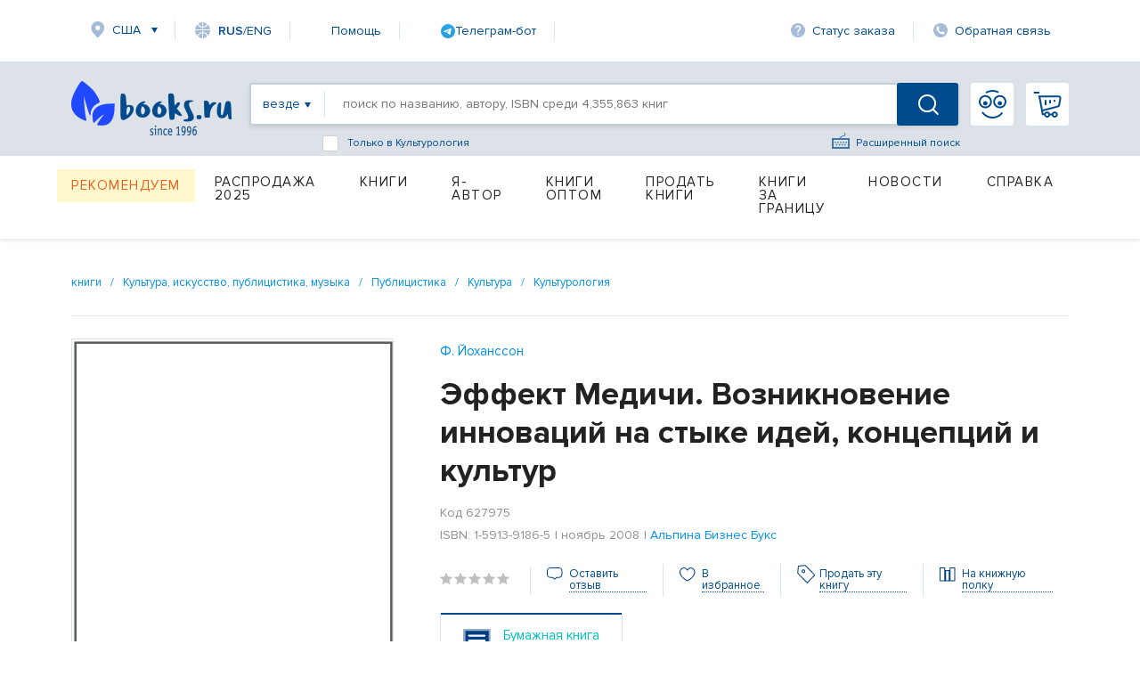

--- FILE ---
content_type: text/html; charset=utf-8
request_url: https://www.google.com/recaptcha/api2/anchor?ar=1&k=6Ld9yQITAAAAAN6cM4j63bqDEJf457HCKqVw16Ul&co=aHR0cHM6Ly93d3cuYm9va3MucnU6NDQz&hl=en&v=PoyoqOPhxBO7pBk68S4YbpHZ&size=normal&anchor-ms=20000&execute-ms=30000&cb=rz2apw3xunl
body_size: 49471
content:
<!DOCTYPE HTML><html dir="ltr" lang="en"><head><meta http-equiv="Content-Type" content="text/html; charset=UTF-8">
<meta http-equiv="X-UA-Compatible" content="IE=edge">
<title>reCAPTCHA</title>
<style type="text/css">
/* cyrillic-ext */
@font-face {
  font-family: 'Roboto';
  font-style: normal;
  font-weight: 400;
  font-stretch: 100%;
  src: url(//fonts.gstatic.com/s/roboto/v48/KFO7CnqEu92Fr1ME7kSn66aGLdTylUAMa3GUBHMdazTgWw.woff2) format('woff2');
  unicode-range: U+0460-052F, U+1C80-1C8A, U+20B4, U+2DE0-2DFF, U+A640-A69F, U+FE2E-FE2F;
}
/* cyrillic */
@font-face {
  font-family: 'Roboto';
  font-style: normal;
  font-weight: 400;
  font-stretch: 100%;
  src: url(//fonts.gstatic.com/s/roboto/v48/KFO7CnqEu92Fr1ME7kSn66aGLdTylUAMa3iUBHMdazTgWw.woff2) format('woff2');
  unicode-range: U+0301, U+0400-045F, U+0490-0491, U+04B0-04B1, U+2116;
}
/* greek-ext */
@font-face {
  font-family: 'Roboto';
  font-style: normal;
  font-weight: 400;
  font-stretch: 100%;
  src: url(//fonts.gstatic.com/s/roboto/v48/KFO7CnqEu92Fr1ME7kSn66aGLdTylUAMa3CUBHMdazTgWw.woff2) format('woff2');
  unicode-range: U+1F00-1FFF;
}
/* greek */
@font-face {
  font-family: 'Roboto';
  font-style: normal;
  font-weight: 400;
  font-stretch: 100%;
  src: url(//fonts.gstatic.com/s/roboto/v48/KFO7CnqEu92Fr1ME7kSn66aGLdTylUAMa3-UBHMdazTgWw.woff2) format('woff2');
  unicode-range: U+0370-0377, U+037A-037F, U+0384-038A, U+038C, U+038E-03A1, U+03A3-03FF;
}
/* math */
@font-face {
  font-family: 'Roboto';
  font-style: normal;
  font-weight: 400;
  font-stretch: 100%;
  src: url(//fonts.gstatic.com/s/roboto/v48/KFO7CnqEu92Fr1ME7kSn66aGLdTylUAMawCUBHMdazTgWw.woff2) format('woff2');
  unicode-range: U+0302-0303, U+0305, U+0307-0308, U+0310, U+0312, U+0315, U+031A, U+0326-0327, U+032C, U+032F-0330, U+0332-0333, U+0338, U+033A, U+0346, U+034D, U+0391-03A1, U+03A3-03A9, U+03B1-03C9, U+03D1, U+03D5-03D6, U+03F0-03F1, U+03F4-03F5, U+2016-2017, U+2034-2038, U+203C, U+2040, U+2043, U+2047, U+2050, U+2057, U+205F, U+2070-2071, U+2074-208E, U+2090-209C, U+20D0-20DC, U+20E1, U+20E5-20EF, U+2100-2112, U+2114-2115, U+2117-2121, U+2123-214F, U+2190, U+2192, U+2194-21AE, U+21B0-21E5, U+21F1-21F2, U+21F4-2211, U+2213-2214, U+2216-22FF, U+2308-230B, U+2310, U+2319, U+231C-2321, U+2336-237A, U+237C, U+2395, U+239B-23B7, U+23D0, U+23DC-23E1, U+2474-2475, U+25AF, U+25B3, U+25B7, U+25BD, U+25C1, U+25CA, U+25CC, U+25FB, U+266D-266F, U+27C0-27FF, U+2900-2AFF, U+2B0E-2B11, U+2B30-2B4C, U+2BFE, U+3030, U+FF5B, U+FF5D, U+1D400-1D7FF, U+1EE00-1EEFF;
}
/* symbols */
@font-face {
  font-family: 'Roboto';
  font-style: normal;
  font-weight: 400;
  font-stretch: 100%;
  src: url(//fonts.gstatic.com/s/roboto/v48/KFO7CnqEu92Fr1ME7kSn66aGLdTylUAMaxKUBHMdazTgWw.woff2) format('woff2');
  unicode-range: U+0001-000C, U+000E-001F, U+007F-009F, U+20DD-20E0, U+20E2-20E4, U+2150-218F, U+2190, U+2192, U+2194-2199, U+21AF, U+21E6-21F0, U+21F3, U+2218-2219, U+2299, U+22C4-22C6, U+2300-243F, U+2440-244A, U+2460-24FF, U+25A0-27BF, U+2800-28FF, U+2921-2922, U+2981, U+29BF, U+29EB, U+2B00-2BFF, U+4DC0-4DFF, U+FFF9-FFFB, U+10140-1018E, U+10190-1019C, U+101A0, U+101D0-101FD, U+102E0-102FB, U+10E60-10E7E, U+1D2C0-1D2D3, U+1D2E0-1D37F, U+1F000-1F0FF, U+1F100-1F1AD, U+1F1E6-1F1FF, U+1F30D-1F30F, U+1F315, U+1F31C, U+1F31E, U+1F320-1F32C, U+1F336, U+1F378, U+1F37D, U+1F382, U+1F393-1F39F, U+1F3A7-1F3A8, U+1F3AC-1F3AF, U+1F3C2, U+1F3C4-1F3C6, U+1F3CA-1F3CE, U+1F3D4-1F3E0, U+1F3ED, U+1F3F1-1F3F3, U+1F3F5-1F3F7, U+1F408, U+1F415, U+1F41F, U+1F426, U+1F43F, U+1F441-1F442, U+1F444, U+1F446-1F449, U+1F44C-1F44E, U+1F453, U+1F46A, U+1F47D, U+1F4A3, U+1F4B0, U+1F4B3, U+1F4B9, U+1F4BB, U+1F4BF, U+1F4C8-1F4CB, U+1F4D6, U+1F4DA, U+1F4DF, U+1F4E3-1F4E6, U+1F4EA-1F4ED, U+1F4F7, U+1F4F9-1F4FB, U+1F4FD-1F4FE, U+1F503, U+1F507-1F50B, U+1F50D, U+1F512-1F513, U+1F53E-1F54A, U+1F54F-1F5FA, U+1F610, U+1F650-1F67F, U+1F687, U+1F68D, U+1F691, U+1F694, U+1F698, U+1F6AD, U+1F6B2, U+1F6B9-1F6BA, U+1F6BC, U+1F6C6-1F6CF, U+1F6D3-1F6D7, U+1F6E0-1F6EA, U+1F6F0-1F6F3, U+1F6F7-1F6FC, U+1F700-1F7FF, U+1F800-1F80B, U+1F810-1F847, U+1F850-1F859, U+1F860-1F887, U+1F890-1F8AD, U+1F8B0-1F8BB, U+1F8C0-1F8C1, U+1F900-1F90B, U+1F93B, U+1F946, U+1F984, U+1F996, U+1F9E9, U+1FA00-1FA6F, U+1FA70-1FA7C, U+1FA80-1FA89, U+1FA8F-1FAC6, U+1FACE-1FADC, U+1FADF-1FAE9, U+1FAF0-1FAF8, U+1FB00-1FBFF;
}
/* vietnamese */
@font-face {
  font-family: 'Roboto';
  font-style: normal;
  font-weight: 400;
  font-stretch: 100%;
  src: url(//fonts.gstatic.com/s/roboto/v48/KFO7CnqEu92Fr1ME7kSn66aGLdTylUAMa3OUBHMdazTgWw.woff2) format('woff2');
  unicode-range: U+0102-0103, U+0110-0111, U+0128-0129, U+0168-0169, U+01A0-01A1, U+01AF-01B0, U+0300-0301, U+0303-0304, U+0308-0309, U+0323, U+0329, U+1EA0-1EF9, U+20AB;
}
/* latin-ext */
@font-face {
  font-family: 'Roboto';
  font-style: normal;
  font-weight: 400;
  font-stretch: 100%;
  src: url(//fonts.gstatic.com/s/roboto/v48/KFO7CnqEu92Fr1ME7kSn66aGLdTylUAMa3KUBHMdazTgWw.woff2) format('woff2');
  unicode-range: U+0100-02BA, U+02BD-02C5, U+02C7-02CC, U+02CE-02D7, U+02DD-02FF, U+0304, U+0308, U+0329, U+1D00-1DBF, U+1E00-1E9F, U+1EF2-1EFF, U+2020, U+20A0-20AB, U+20AD-20C0, U+2113, U+2C60-2C7F, U+A720-A7FF;
}
/* latin */
@font-face {
  font-family: 'Roboto';
  font-style: normal;
  font-weight: 400;
  font-stretch: 100%;
  src: url(//fonts.gstatic.com/s/roboto/v48/KFO7CnqEu92Fr1ME7kSn66aGLdTylUAMa3yUBHMdazQ.woff2) format('woff2');
  unicode-range: U+0000-00FF, U+0131, U+0152-0153, U+02BB-02BC, U+02C6, U+02DA, U+02DC, U+0304, U+0308, U+0329, U+2000-206F, U+20AC, U+2122, U+2191, U+2193, U+2212, U+2215, U+FEFF, U+FFFD;
}
/* cyrillic-ext */
@font-face {
  font-family: 'Roboto';
  font-style: normal;
  font-weight: 500;
  font-stretch: 100%;
  src: url(//fonts.gstatic.com/s/roboto/v48/KFO7CnqEu92Fr1ME7kSn66aGLdTylUAMa3GUBHMdazTgWw.woff2) format('woff2');
  unicode-range: U+0460-052F, U+1C80-1C8A, U+20B4, U+2DE0-2DFF, U+A640-A69F, U+FE2E-FE2F;
}
/* cyrillic */
@font-face {
  font-family: 'Roboto';
  font-style: normal;
  font-weight: 500;
  font-stretch: 100%;
  src: url(//fonts.gstatic.com/s/roboto/v48/KFO7CnqEu92Fr1ME7kSn66aGLdTylUAMa3iUBHMdazTgWw.woff2) format('woff2');
  unicode-range: U+0301, U+0400-045F, U+0490-0491, U+04B0-04B1, U+2116;
}
/* greek-ext */
@font-face {
  font-family: 'Roboto';
  font-style: normal;
  font-weight: 500;
  font-stretch: 100%;
  src: url(//fonts.gstatic.com/s/roboto/v48/KFO7CnqEu92Fr1ME7kSn66aGLdTylUAMa3CUBHMdazTgWw.woff2) format('woff2');
  unicode-range: U+1F00-1FFF;
}
/* greek */
@font-face {
  font-family: 'Roboto';
  font-style: normal;
  font-weight: 500;
  font-stretch: 100%;
  src: url(//fonts.gstatic.com/s/roboto/v48/KFO7CnqEu92Fr1ME7kSn66aGLdTylUAMa3-UBHMdazTgWw.woff2) format('woff2');
  unicode-range: U+0370-0377, U+037A-037F, U+0384-038A, U+038C, U+038E-03A1, U+03A3-03FF;
}
/* math */
@font-face {
  font-family: 'Roboto';
  font-style: normal;
  font-weight: 500;
  font-stretch: 100%;
  src: url(//fonts.gstatic.com/s/roboto/v48/KFO7CnqEu92Fr1ME7kSn66aGLdTylUAMawCUBHMdazTgWw.woff2) format('woff2');
  unicode-range: U+0302-0303, U+0305, U+0307-0308, U+0310, U+0312, U+0315, U+031A, U+0326-0327, U+032C, U+032F-0330, U+0332-0333, U+0338, U+033A, U+0346, U+034D, U+0391-03A1, U+03A3-03A9, U+03B1-03C9, U+03D1, U+03D5-03D6, U+03F0-03F1, U+03F4-03F5, U+2016-2017, U+2034-2038, U+203C, U+2040, U+2043, U+2047, U+2050, U+2057, U+205F, U+2070-2071, U+2074-208E, U+2090-209C, U+20D0-20DC, U+20E1, U+20E5-20EF, U+2100-2112, U+2114-2115, U+2117-2121, U+2123-214F, U+2190, U+2192, U+2194-21AE, U+21B0-21E5, U+21F1-21F2, U+21F4-2211, U+2213-2214, U+2216-22FF, U+2308-230B, U+2310, U+2319, U+231C-2321, U+2336-237A, U+237C, U+2395, U+239B-23B7, U+23D0, U+23DC-23E1, U+2474-2475, U+25AF, U+25B3, U+25B7, U+25BD, U+25C1, U+25CA, U+25CC, U+25FB, U+266D-266F, U+27C0-27FF, U+2900-2AFF, U+2B0E-2B11, U+2B30-2B4C, U+2BFE, U+3030, U+FF5B, U+FF5D, U+1D400-1D7FF, U+1EE00-1EEFF;
}
/* symbols */
@font-face {
  font-family: 'Roboto';
  font-style: normal;
  font-weight: 500;
  font-stretch: 100%;
  src: url(//fonts.gstatic.com/s/roboto/v48/KFO7CnqEu92Fr1ME7kSn66aGLdTylUAMaxKUBHMdazTgWw.woff2) format('woff2');
  unicode-range: U+0001-000C, U+000E-001F, U+007F-009F, U+20DD-20E0, U+20E2-20E4, U+2150-218F, U+2190, U+2192, U+2194-2199, U+21AF, U+21E6-21F0, U+21F3, U+2218-2219, U+2299, U+22C4-22C6, U+2300-243F, U+2440-244A, U+2460-24FF, U+25A0-27BF, U+2800-28FF, U+2921-2922, U+2981, U+29BF, U+29EB, U+2B00-2BFF, U+4DC0-4DFF, U+FFF9-FFFB, U+10140-1018E, U+10190-1019C, U+101A0, U+101D0-101FD, U+102E0-102FB, U+10E60-10E7E, U+1D2C0-1D2D3, U+1D2E0-1D37F, U+1F000-1F0FF, U+1F100-1F1AD, U+1F1E6-1F1FF, U+1F30D-1F30F, U+1F315, U+1F31C, U+1F31E, U+1F320-1F32C, U+1F336, U+1F378, U+1F37D, U+1F382, U+1F393-1F39F, U+1F3A7-1F3A8, U+1F3AC-1F3AF, U+1F3C2, U+1F3C4-1F3C6, U+1F3CA-1F3CE, U+1F3D4-1F3E0, U+1F3ED, U+1F3F1-1F3F3, U+1F3F5-1F3F7, U+1F408, U+1F415, U+1F41F, U+1F426, U+1F43F, U+1F441-1F442, U+1F444, U+1F446-1F449, U+1F44C-1F44E, U+1F453, U+1F46A, U+1F47D, U+1F4A3, U+1F4B0, U+1F4B3, U+1F4B9, U+1F4BB, U+1F4BF, U+1F4C8-1F4CB, U+1F4D6, U+1F4DA, U+1F4DF, U+1F4E3-1F4E6, U+1F4EA-1F4ED, U+1F4F7, U+1F4F9-1F4FB, U+1F4FD-1F4FE, U+1F503, U+1F507-1F50B, U+1F50D, U+1F512-1F513, U+1F53E-1F54A, U+1F54F-1F5FA, U+1F610, U+1F650-1F67F, U+1F687, U+1F68D, U+1F691, U+1F694, U+1F698, U+1F6AD, U+1F6B2, U+1F6B9-1F6BA, U+1F6BC, U+1F6C6-1F6CF, U+1F6D3-1F6D7, U+1F6E0-1F6EA, U+1F6F0-1F6F3, U+1F6F7-1F6FC, U+1F700-1F7FF, U+1F800-1F80B, U+1F810-1F847, U+1F850-1F859, U+1F860-1F887, U+1F890-1F8AD, U+1F8B0-1F8BB, U+1F8C0-1F8C1, U+1F900-1F90B, U+1F93B, U+1F946, U+1F984, U+1F996, U+1F9E9, U+1FA00-1FA6F, U+1FA70-1FA7C, U+1FA80-1FA89, U+1FA8F-1FAC6, U+1FACE-1FADC, U+1FADF-1FAE9, U+1FAF0-1FAF8, U+1FB00-1FBFF;
}
/* vietnamese */
@font-face {
  font-family: 'Roboto';
  font-style: normal;
  font-weight: 500;
  font-stretch: 100%;
  src: url(//fonts.gstatic.com/s/roboto/v48/KFO7CnqEu92Fr1ME7kSn66aGLdTylUAMa3OUBHMdazTgWw.woff2) format('woff2');
  unicode-range: U+0102-0103, U+0110-0111, U+0128-0129, U+0168-0169, U+01A0-01A1, U+01AF-01B0, U+0300-0301, U+0303-0304, U+0308-0309, U+0323, U+0329, U+1EA0-1EF9, U+20AB;
}
/* latin-ext */
@font-face {
  font-family: 'Roboto';
  font-style: normal;
  font-weight: 500;
  font-stretch: 100%;
  src: url(//fonts.gstatic.com/s/roboto/v48/KFO7CnqEu92Fr1ME7kSn66aGLdTylUAMa3KUBHMdazTgWw.woff2) format('woff2');
  unicode-range: U+0100-02BA, U+02BD-02C5, U+02C7-02CC, U+02CE-02D7, U+02DD-02FF, U+0304, U+0308, U+0329, U+1D00-1DBF, U+1E00-1E9F, U+1EF2-1EFF, U+2020, U+20A0-20AB, U+20AD-20C0, U+2113, U+2C60-2C7F, U+A720-A7FF;
}
/* latin */
@font-face {
  font-family: 'Roboto';
  font-style: normal;
  font-weight: 500;
  font-stretch: 100%;
  src: url(//fonts.gstatic.com/s/roboto/v48/KFO7CnqEu92Fr1ME7kSn66aGLdTylUAMa3yUBHMdazQ.woff2) format('woff2');
  unicode-range: U+0000-00FF, U+0131, U+0152-0153, U+02BB-02BC, U+02C6, U+02DA, U+02DC, U+0304, U+0308, U+0329, U+2000-206F, U+20AC, U+2122, U+2191, U+2193, U+2212, U+2215, U+FEFF, U+FFFD;
}
/* cyrillic-ext */
@font-face {
  font-family: 'Roboto';
  font-style: normal;
  font-weight: 900;
  font-stretch: 100%;
  src: url(//fonts.gstatic.com/s/roboto/v48/KFO7CnqEu92Fr1ME7kSn66aGLdTylUAMa3GUBHMdazTgWw.woff2) format('woff2');
  unicode-range: U+0460-052F, U+1C80-1C8A, U+20B4, U+2DE0-2DFF, U+A640-A69F, U+FE2E-FE2F;
}
/* cyrillic */
@font-face {
  font-family: 'Roboto';
  font-style: normal;
  font-weight: 900;
  font-stretch: 100%;
  src: url(//fonts.gstatic.com/s/roboto/v48/KFO7CnqEu92Fr1ME7kSn66aGLdTylUAMa3iUBHMdazTgWw.woff2) format('woff2');
  unicode-range: U+0301, U+0400-045F, U+0490-0491, U+04B0-04B1, U+2116;
}
/* greek-ext */
@font-face {
  font-family: 'Roboto';
  font-style: normal;
  font-weight: 900;
  font-stretch: 100%;
  src: url(//fonts.gstatic.com/s/roboto/v48/KFO7CnqEu92Fr1ME7kSn66aGLdTylUAMa3CUBHMdazTgWw.woff2) format('woff2');
  unicode-range: U+1F00-1FFF;
}
/* greek */
@font-face {
  font-family: 'Roboto';
  font-style: normal;
  font-weight: 900;
  font-stretch: 100%;
  src: url(//fonts.gstatic.com/s/roboto/v48/KFO7CnqEu92Fr1ME7kSn66aGLdTylUAMa3-UBHMdazTgWw.woff2) format('woff2');
  unicode-range: U+0370-0377, U+037A-037F, U+0384-038A, U+038C, U+038E-03A1, U+03A3-03FF;
}
/* math */
@font-face {
  font-family: 'Roboto';
  font-style: normal;
  font-weight: 900;
  font-stretch: 100%;
  src: url(//fonts.gstatic.com/s/roboto/v48/KFO7CnqEu92Fr1ME7kSn66aGLdTylUAMawCUBHMdazTgWw.woff2) format('woff2');
  unicode-range: U+0302-0303, U+0305, U+0307-0308, U+0310, U+0312, U+0315, U+031A, U+0326-0327, U+032C, U+032F-0330, U+0332-0333, U+0338, U+033A, U+0346, U+034D, U+0391-03A1, U+03A3-03A9, U+03B1-03C9, U+03D1, U+03D5-03D6, U+03F0-03F1, U+03F4-03F5, U+2016-2017, U+2034-2038, U+203C, U+2040, U+2043, U+2047, U+2050, U+2057, U+205F, U+2070-2071, U+2074-208E, U+2090-209C, U+20D0-20DC, U+20E1, U+20E5-20EF, U+2100-2112, U+2114-2115, U+2117-2121, U+2123-214F, U+2190, U+2192, U+2194-21AE, U+21B0-21E5, U+21F1-21F2, U+21F4-2211, U+2213-2214, U+2216-22FF, U+2308-230B, U+2310, U+2319, U+231C-2321, U+2336-237A, U+237C, U+2395, U+239B-23B7, U+23D0, U+23DC-23E1, U+2474-2475, U+25AF, U+25B3, U+25B7, U+25BD, U+25C1, U+25CA, U+25CC, U+25FB, U+266D-266F, U+27C0-27FF, U+2900-2AFF, U+2B0E-2B11, U+2B30-2B4C, U+2BFE, U+3030, U+FF5B, U+FF5D, U+1D400-1D7FF, U+1EE00-1EEFF;
}
/* symbols */
@font-face {
  font-family: 'Roboto';
  font-style: normal;
  font-weight: 900;
  font-stretch: 100%;
  src: url(//fonts.gstatic.com/s/roboto/v48/KFO7CnqEu92Fr1ME7kSn66aGLdTylUAMaxKUBHMdazTgWw.woff2) format('woff2');
  unicode-range: U+0001-000C, U+000E-001F, U+007F-009F, U+20DD-20E0, U+20E2-20E4, U+2150-218F, U+2190, U+2192, U+2194-2199, U+21AF, U+21E6-21F0, U+21F3, U+2218-2219, U+2299, U+22C4-22C6, U+2300-243F, U+2440-244A, U+2460-24FF, U+25A0-27BF, U+2800-28FF, U+2921-2922, U+2981, U+29BF, U+29EB, U+2B00-2BFF, U+4DC0-4DFF, U+FFF9-FFFB, U+10140-1018E, U+10190-1019C, U+101A0, U+101D0-101FD, U+102E0-102FB, U+10E60-10E7E, U+1D2C0-1D2D3, U+1D2E0-1D37F, U+1F000-1F0FF, U+1F100-1F1AD, U+1F1E6-1F1FF, U+1F30D-1F30F, U+1F315, U+1F31C, U+1F31E, U+1F320-1F32C, U+1F336, U+1F378, U+1F37D, U+1F382, U+1F393-1F39F, U+1F3A7-1F3A8, U+1F3AC-1F3AF, U+1F3C2, U+1F3C4-1F3C6, U+1F3CA-1F3CE, U+1F3D4-1F3E0, U+1F3ED, U+1F3F1-1F3F3, U+1F3F5-1F3F7, U+1F408, U+1F415, U+1F41F, U+1F426, U+1F43F, U+1F441-1F442, U+1F444, U+1F446-1F449, U+1F44C-1F44E, U+1F453, U+1F46A, U+1F47D, U+1F4A3, U+1F4B0, U+1F4B3, U+1F4B9, U+1F4BB, U+1F4BF, U+1F4C8-1F4CB, U+1F4D6, U+1F4DA, U+1F4DF, U+1F4E3-1F4E6, U+1F4EA-1F4ED, U+1F4F7, U+1F4F9-1F4FB, U+1F4FD-1F4FE, U+1F503, U+1F507-1F50B, U+1F50D, U+1F512-1F513, U+1F53E-1F54A, U+1F54F-1F5FA, U+1F610, U+1F650-1F67F, U+1F687, U+1F68D, U+1F691, U+1F694, U+1F698, U+1F6AD, U+1F6B2, U+1F6B9-1F6BA, U+1F6BC, U+1F6C6-1F6CF, U+1F6D3-1F6D7, U+1F6E0-1F6EA, U+1F6F0-1F6F3, U+1F6F7-1F6FC, U+1F700-1F7FF, U+1F800-1F80B, U+1F810-1F847, U+1F850-1F859, U+1F860-1F887, U+1F890-1F8AD, U+1F8B0-1F8BB, U+1F8C0-1F8C1, U+1F900-1F90B, U+1F93B, U+1F946, U+1F984, U+1F996, U+1F9E9, U+1FA00-1FA6F, U+1FA70-1FA7C, U+1FA80-1FA89, U+1FA8F-1FAC6, U+1FACE-1FADC, U+1FADF-1FAE9, U+1FAF0-1FAF8, U+1FB00-1FBFF;
}
/* vietnamese */
@font-face {
  font-family: 'Roboto';
  font-style: normal;
  font-weight: 900;
  font-stretch: 100%;
  src: url(//fonts.gstatic.com/s/roboto/v48/KFO7CnqEu92Fr1ME7kSn66aGLdTylUAMa3OUBHMdazTgWw.woff2) format('woff2');
  unicode-range: U+0102-0103, U+0110-0111, U+0128-0129, U+0168-0169, U+01A0-01A1, U+01AF-01B0, U+0300-0301, U+0303-0304, U+0308-0309, U+0323, U+0329, U+1EA0-1EF9, U+20AB;
}
/* latin-ext */
@font-face {
  font-family: 'Roboto';
  font-style: normal;
  font-weight: 900;
  font-stretch: 100%;
  src: url(//fonts.gstatic.com/s/roboto/v48/KFO7CnqEu92Fr1ME7kSn66aGLdTylUAMa3KUBHMdazTgWw.woff2) format('woff2');
  unicode-range: U+0100-02BA, U+02BD-02C5, U+02C7-02CC, U+02CE-02D7, U+02DD-02FF, U+0304, U+0308, U+0329, U+1D00-1DBF, U+1E00-1E9F, U+1EF2-1EFF, U+2020, U+20A0-20AB, U+20AD-20C0, U+2113, U+2C60-2C7F, U+A720-A7FF;
}
/* latin */
@font-face {
  font-family: 'Roboto';
  font-style: normal;
  font-weight: 900;
  font-stretch: 100%;
  src: url(//fonts.gstatic.com/s/roboto/v48/KFO7CnqEu92Fr1ME7kSn66aGLdTylUAMa3yUBHMdazQ.woff2) format('woff2');
  unicode-range: U+0000-00FF, U+0131, U+0152-0153, U+02BB-02BC, U+02C6, U+02DA, U+02DC, U+0304, U+0308, U+0329, U+2000-206F, U+20AC, U+2122, U+2191, U+2193, U+2212, U+2215, U+FEFF, U+FFFD;
}

</style>
<link rel="stylesheet" type="text/css" href="https://www.gstatic.com/recaptcha/releases/PoyoqOPhxBO7pBk68S4YbpHZ/styles__ltr.css">
<script nonce="fv39mgJ2Co3erJghhEaskA" type="text/javascript">window['__recaptcha_api'] = 'https://www.google.com/recaptcha/api2/';</script>
<script type="text/javascript" src="https://www.gstatic.com/recaptcha/releases/PoyoqOPhxBO7pBk68S4YbpHZ/recaptcha__en.js" nonce="fv39mgJ2Co3erJghhEaskA">
      
    </script></head>
<body><div id="rc-anchor-alert" class="rc-anchor-alert"></div>
<input type="hidden" id="recaptcha-token" value="[base64]">
<script type="text/javascript" nonce="fv39mgJ2Co3erJghhEaskA">
      recaptcha.anchor.Main.init("[\x22ainput\x22,[\x22bgdata\x22,\x22\x22,\[base64]/[base64]/[base64]/[base64]/cjw8ejpyPj4+eil9Y2F0Y2gobCl7dGhyb3cgbDt9fSxIPWZ1bmN0aW9uKHcsdCx6KXtpZih3PT0xOTR8fHc9PTIwOCl0LnZbd10/dC52W3ddLmNvbmNhdCh6KTp0LnZbd109b2Yoeix0KTtlbHNle2lmKHQuYkImJnchPTMxNylyZXR1cm47dz09NjZ8fHc9PTEyMnx8dz09NDcwfHx3PT00NHx8dz09NDE2fHx3PT0zOTd8fHc9PTQyMXx8dz09Njh8fHc9PTcwfHx3PT0xODQ/[base64]/[base64]/[base64]/bmV3IGRbVl0oSlswXSk6cD09Mj9uZXcgZFtWXShKWzBdLEpbMV0pOnA9PTM/bmV3IGRbVl0oSlswXSxKWzFdLEpbMl0pOnA9PTQ/[base64]/[base64]/[base64]/[base64]\x22,\[base64]\x22,\x22w6nChsKAI07DpRJrVDXCpADDrMKfwrXCuiPCisKfw6fCl1XCkDLDj0EzT8OILn0wL3nDki96W24Mwo/[base64]/[base64]/DklvCjhPDhAUDIxhLCVTDiQ8OO3o2w4RIdcOJUn0ZT2bDiV1twrJVQ8OwS8OAQXh+Q8OewpDClWBweMKcaMOLYcOww40nw613w4zCnHY4wol7woPDjRvCvMOCMlTCtQ0hw7DCgMORw6Jvw6p1w4tODsKqwqx/[base64]/NcOqGMOwG8OiwqHCrMKLw400wo3Dpy8Zw7B+wrAiw447wp7DuSzDuhHDscOawqrCkGk/wrDDqMOcO3BvwrXDg3rChxTDp3vDvF9kwpMGw4Ytw60hNiR2FVpCPsO+PcO3wpkGw6PCvUxjEDs/[base64]/w7HCqMKtwpY2w6F+HcKvEHLCv8K0w4plw7TCnjDCr0YQw6bDsF4YXcKQw7zCk3F7woNOMMKIw6l7CQFQSD9uaMKGU31hZMKpwrUEYl5Pw6QNwo/[base64]/[base64]/Djm/ClmLDh8OGw7xRwqjCnWDDkMOxw5RVZ8OOSC3DrMKbw4RnGMKdOMKWwr1Fw6s7J8OOwpdvwoEOEwnCgzoLwrxQeSbCtCd7IVvCnxbCmntXwq4fw5XDt1RZfsOZWsKiPz/[base64]/Doxo9QcKqRgVLccK7X8KYwqwpw78jwrnCnMKPw4HCtl0aw7nCsVZKYcOgwokYA8KOLmgVbMOww7zDssOsw77CmXLCssKhwq/[base64]/CksKzesO8H8KuamRVw6R1dS1lwrTDhMKGwodnRcKEWMOUK8KzwrXDuWvCnxFww5jDksOQw6vDsGHColMAw5cGV3/Cjw9SQMOdw7p5w4nDucOJTCYSOsOKI8KowrLDpcKkw5fCg8OdBQDCg8OrasKJw4rDsDLCgMKJK0xYwqc/wq7Co8KAw4cqK8KcckjCjsKVw6vCrEfDpMO8asODwoBRJ18CBAFQFy1AwrLDlsKzAmRkw7TDowgswqJCWcKpw4nCoMKBwpHCuV4AWgEOeBd5DEx4w5rDnywoNMKTw4Mlw7vDpRtYVMOTBcK/[base64]/NcKSwooGG8O/w7sMwpjDj3HDhcO0PcOfbcKZOMOIWcKVScOgwpAtHxDDq3jDoCAmw4VxwpAXEFAeGsKHYsOUU8OJK8K+bMOAw7DClGjCisK4wpU4VcO6cMK7wqg/[base64]/YMKcwr0ZFQPCu2HCvxp9cMOvw5kPAMKrDjNLbmtGUR7CpnIZMcO2E8Omw7M7KWoowqA9wpbCoE9aFcOtUMKrZG/[base64]/[base64]/IVzClgBdwplkCzwKBsOUe09oEEDCkTRUTE5ZEmFAQwwqHAvDuT4yRsKhw4ZRw6rCtcOXDcOjw5w7w5l9bVbCgcORw51oGxTCmBZIwpjDs8KjVcOXw45XV8KKwpvDmMOWw77DuRzDhcKCw6BxcQnChsK/a8KfQcKAfhZFGCNMHhrCt8OCw47CqhjCt8KIwrVQBMOQw4p6SMKzXMO6bcO2ZF3Cvi/DtMKuPFXDqMKVBXABXMKPKDZhFsOTWwrCvcK/w4Edwo7DlcOqwrFvwoEiw5HDjEPDoV7CssK8IMKkJjvCqMKwVE7CvsKUdcOmw7QmwqB9c0kqw4wOEirCrMKYw5zDgHdnwqwFMMOJNsKNBMK8wrRIOF5NwqfCkcK9DcKiw4/CpMOZZG1Tb8KUw5rDssKUw7/CgsKpPl/Cr8O5wqjCr2vDmXTDgE81US3DisOiwqUrLcKxw7R5GcOtTMKRw505ETDCnl/[base64]/w6vCllE1PSjCq3FdFHRtw4d1LismwqJ+YSPCrcKbEyYkSU8xw7vDhiBjVMKbw4Arw7TCtsOKEyh1w6nDtiRVw5FmG3LCuGdwEMOjw5I0wrnCtsO2CcO4ExPCulElwpfDr8KOS2dMwp/CsWgJw5LCt1jDrcK1wr0XOMK8wqJtacOXBzXDgzJ2wptiw6c/wrHCk3DDvMKuJHPDr2jDgibDsjTChwR0w605Q3zCsmzCnngkBMKowrDDksKvAwHDpGEnwqTDl8OlwrZTMHzDsMKKb8KmGcOHwotLHzjCt8KAcjjDl8KrCXNETMO/w7XCihXCicKnw4nChi3Cjgcow6/DtMKsX8KUw4TCrMO9w4/Cl0XClwIkPMOaSlbCjWLDp1QGAcOEGD8cw61BFzAKBMO5woXCt8KUJMKxwpHDl0kcw64Ewq/[base64]/CtMO7wosgFMOnT3/DpcOJGWB1w68ow47DklnCu3pPBhzClsKhKMKCwrYGZFRPGg5+RMKgw6IRFsO6L8KaWQodw6jDqMKFwqgAI2XCsArCpsKoMhpse8K+MTXCkX3Cv0l7TiMdwqrCs8K7wrXCh3rDpsOFwpwxBcKRwrLCkQLCuMK/dMKLw6MSGsK7wpfDnknDtDrCtMKowqzCqwfDosK8acO7w7DDjUEoHsOwwrVfbcKTZGw3W8Oyw5d2w6B+w7nDhSQDwpjDklV8aX55K8KsAiMvGEfDmHB5eSp5AgcQfjvDuT7Dm1LChDzClsKFLhTDrinDtjdjw7fDhBsuw4Irw57DunHDqk1LDU/CgEwpwoTDiErDn8OfaUrCp3ICwpQnOVrDhcKpwq1gwoTDslU2Pj0/wr8facKLEXPCvMOCw6wXVcODEcKTw6ldw6kJwpgdw7DCmsOeeAHCiSbDpcO+fsKUw44Bw4jCrcKGw7PChyjDhgHDriNtP8KWwplmwrA3wpEBZsOhb8K7wojDpcOoARfCk0PDvcOfw4zCkEbCrsKhw5tzwpF6wrAXwolgc8Ode1/CoMO1eWUTMsO/w4ZofRkUwp8owrDDjWBGMcO5wrw4w79cAcOIH8Kvwr3DgcK2RGPCugTCtV7DgMOAD8KpwpknHyXCs0bClMOVwoPCm8KQw6bCqy/CscOCwpnDvcOowpjCscOANcOZe0IDNibDr8Ozw53DqExGS09vMsKYfipgwpnChCXDsMOFw5vCtMK8w5bDrTvDryMVwr/CoUjDkAEFw5rClsOAW8Kaw4PDi8OGw4ELwodcw6rCl1sKw4hAw69zR8KKw7jDjcODNcKswr7CkhPCs8KBwojChsKtVnTCr8OPw6lGw5xaw5cEw5oBw5DDt0zDncKqw7jDnMK5w77Dr8KewrcywoPClyXDuFBFwqPCtC/Dn8OQLhscXwHDrwDDuVwcWipDw4TDhcKvwrvDqMOaJsOdKioZw5d4w51Vw6vDvcKdw4R2GcOhdHA1KMOlw6s/w6kBez50w709V8OJwporwqPCpcKKw4IFwoLDoMOFacOTNMKYSsKnw5/[base64]/w6zDtAU+LmF3O15Fc8Kjwo4EwqULfcOnw7Efw5oWIRjCjMKHwodew7ZjUMOQwpzDlmEqwpvCvGzCnDhSOnYUw6EKGcKoAcK9w74Mw7AodMKgw7zCtUPCmzjCsMO6wpvCpMK6UhTDsnHCoXlRw7Aew6h4aTkhwq7CuMKwNmxeRMOLw5ItHnMuwrp/[base64]/w4t9Qy57wrjDvivDg3VsRQkNWcOhwrNpUAp0BcKdw6LDuMOhCMKgw5lBNn0rN8Ksw4MTEMKbw4zDrsONW8O2CCJvwrPDuXbDicO+DyXCqsOBSW42wrrCiX7Dol/DnH0UwoVUwoMEw4piwrTCvVnCty3DkC5Qw7o5w4U8w4/Dm8KOwr3CnsO/BljDosOvZ2wAw69PwqlrwpZPwrogHEh2w5TDpsOkw6XCtcK/wpdwdUh6wq9cf1nCrcO2wrTCpsKBwqIHw4gYKn5xIzddZEJXw65Tw4zCjMOBwpDCjBnCicKGwrzDmyZ7wotOwpRDw4vDvnnDssOVw77DocOlw5jCh15nb8KvC8KdwoBbUcKBwpfDrcOAOcOnF8K9wqfCiHogw7dkw7HDgcKxM8OuFG/CksOgwosLw5XDosOkw5PDmGkFw7/DssORw494wqjChQ1swoJMXMOvwp7DhsOGCljDpcO/wpVbRsO/c8KnwpfDnEjDoScswqrDi3l7w6tqJsKBw7ASF8KhNMOeAk1mw7xDYcO2ecO1G8KIc8KZX8KRSg9IwqtuwovCmsOKwonCsMObCcOqZMKhCsKyw7/Dgx8cN8O3eMKgTcK1w4gywqnDqmXCqx1YwpFcYnHDpX5QXljCg8K+w70bwqIVD8OpScOyw4zCssK1BkPDncOdR8OuGgc+D8KNTw96McOaw4Mjw6LDhjjDtx7DtQFKP3ksccKCwpDCssOnZFHDi8K8JsO8F8O7wrnDuBYqdxdQwonDtsO+woxAw4/Dj0/CtijDsl8Ewp7CiGLDnT/CtEYbw7gXJHNWwpPDhS7Dv8OIw5/[base64]/CmsOfw5Qiw6dweMKywr8lwqzCvcOswpEkwr7DocOfw4zDrTjCgDc0wo3ClXHCkSVBF2A3KkAzwpNmH8Oxwr5yw4Jfwp/DtBHDiHFLCgVLw7nCt8O/Ci0dwoLDncKNw4zCtsOEOhHCiMKdSVXCqzXDhXjDq8Ohw7LCgCNfwpgGeDl+IsKfJ0vDjVEmRU/CnMKTwo/[base64]/[base64]/DryACwr5vwrnDn1poQsK2w5bDucOJBMK4w4tsGk4JEsOXwpDCgw3CoDHCicOwQk1Jw7kMwphnf8KhdT7Cg8Ohw7HCngjCqkV0w5HDl0bDjQbCmBVVwoHDlMOnwrwlw6QKfsOULWrCqcOdDcOswpfDjCYfwo/DgMOFKywBeMK3Z0QbRMKeVjDDl8OOw6jDkFUTPlAPwp7ChsO2w4p1w6zDg3XCrWxLw7TCoC9kwq0GQBl1alnCp8Krw43CpcOrw5poGgLCqDhWw41uEsKuVMK7wo3CiDsLcDHDi1jDsWs9wrwqw4XDnBN/bktnLcKsw7Z0w4pewo5Mw7/DmT7Dp1bDm8OPwqDCq096QsOOw4zCjh1+ScOfw7HCs8KRw5/DljjCs0FeC8OWJcKzZsKSw4XDj8OZKhx1wr3ChMOcdWULEcK/JifCiXwOwohyZVEsUMOXcF/DoxvCn8OkKsOWWgTCoEUudcKQX8KIw47Ckm5vWcOmw4TCrMOgw5PCgCJFw5JhKsKSw7JBHUHDn0hJBUJow5wAwqQ9YMKQEjRbPcKaYBDDh1k4ZMOBw7oqw7rCqMO6aMKOw6jDv8K/wrAjFDbCvsOBwp/Cp2HCnygHwoozw65sw73DvUXCq8OgQ8Kqw68dHMOpZcK+w7d9G8OYw6V0w7DDlMKhw5fCsSjCumxjcsKlw6Y0PDDCgcKXE8KTRcODUm4uL1DClsKiVjorR8OXScOsw6lwPWTDlXoPEmBywocBwrw+XcKxdMOmw6/Dig/CrkZrdGTDoXjDhMKWGsO3TzcHwo4JfzHCg2Bxwolgw6/Dl8KmPm3CsE3Cm8KzScKKMsOew6EyUsOVKcKyVEfDjwFgBcOQwrrCqCoVw6vDvcO1dsKqcsK7EWptw5R8w6VWw6wFISYgRknCmwjCicOqXS0kwo/DrsOQwpHDh0x6w5Juwo/DnxHDlRk/wonCvcObEsOMEsKQw7B7IcKMwpUiwp3CrcKZbR1FIcO3LsOgw4bDjHozwo8zwrfCgU7DjEw3bcKpw7gkwrctB3jCq8OLeH/DkGt5XcKFEl7DpFHCu2DChlVNOcOcFcKow7PDmsKlw43DvcKoa8KEw6/ClGbDkWPDgTB7wrI7w5FuwpBQAcKKw5DClMOhO8K1wqnCrjbDlMK2XMOuwrzCh8OTw7HCqsKbw4hUwr1uw7EkXCbCvgrDmmghVcKMdMKkbsKkwqPDuBRmw4h7SzjCqiYqw6cQUwTDq8KhwqrDvMKfw5bDsypNw4HClcOPBMOSw79+w7E/G8KWw7pUMMKOwqzDplDCk8K7w53CuiEuGMK3wqNAGRzDgcKUAGjDncOTAnlxbmDDpQjCvEZMw7IaecKresOtw5zCmcKDL0vDisOHwq7DoMKewoV+w5lxKMKRwojCtMKtw5rCnGzCksKcOSB9QX/[base64]/T8KRwpx6DMOtKTfDmX7DryIDDy0YYcK6wpplesK1wp5swrVow6LDtlB2wpheWAXCksOwfsOWIAvDvxEWO0nDtWXCqsOJecOsHAYicHPDhsOFwozDjiHCnwsQwqTCphHCicKpw6nDucO2PcODw6DDisO1TUgSEMKqw4LDlWhew5LDqGjDg8K/Cl7Di3VjWGY6w6vChUnDisKbw4PDlCRTwo0kw4hzwq9hUF3CklTCnsK0wpDCqMK0G8KXH1VYZmvDpsKpGErCvFEOwq3Cllx0wo05NVJLXgt2w6PClMOVIVZ7wrnDiCBMw64Kw4PCvcOzYQTDqcKcwqXDl1bDrxN5w4nCssKbV8Kawp/CvMKNw5tlwpNIbcOlN8KAG8OlwoLCgsKLw5HDsU/DoR7CrMOvQsKQwq/Cr8KZcsOvwqY5biPCmwnDomZIw7PCkkpywrLDhMKTLsKWU8OLNjnDoUHCvMOEScO+wqFxwonCqcKwwq7DiQQ3BsOmVUbCp1bCrVvDgEzDnnJjwo84A8K/w7TDicKqw6BqfEjCpXEdL0LDrcORTsKAXh1ZwpEsYsOmacOvwp7Ci8OtFC/Ck8O8woXDiXdqw7vCrsOoKsOuaMKYABLCosOfV8O9SFchwqE/w6jCnsK/LMKdIMKcwqXDvHjCnUBZwqfDvkXDnRtIwqzDuwAyw7B7XkMhwqJew65XBVrDqhTCvcK4wrbCuWvDqsK7O8O2Bl9vF8KrIMOfwqTCt37CrsO6A8KFMRTCpsK9w5jDjsK0MRPCjMOGScKdwqBhwqfDucObw4XCpsOOUXDCrF3ClMKkw5xfwp/ClsKBLTBPKE5UwrvCjWpGNQjCjEctwrPDgsKiwrEzUcOUw6Ycwo8AwoIjSnPClcKXwpopK8KpwrRxZ8Kcwqw8wo3CjjpOA8Kowp/[base64]/[base64]/Dm0PCp1TDuH/DgQ7CgQDDvBszGH/DqCQjST5bF8KNZDvCi8O9w6TCv8KEw4Ebwoc6wrTDlxLCo2NuN8OUMBJvfAnCisKgVgHDlMKKw6/DiG4EfV/[base64]/DkxrCpMKEw5TCrDHCqWHDpkoDwr3Dow5Hw7nDrB0BK8ORH0oIEMKSWsOKKh7DqcKbPsOywpfDmMK6MApHwqJvRS9cw4Btw7rCtcOEw6XDtg7DlsOpw6BWTcKBRn/CusKUVWlGw6XChVzCm8OqOsKLXAZBfWjCpcOBw6LDlzXCmyzDncKfwq4wDcKxw6HCogjCgjErw592P8Kpw7jCpMKJw6PCo8OkaS3DusOZRAfCkA54OsKSw7dvAF1fPBo5w4Ftw4Y4NyETwqDCp8OyaC/CnR4yccOOQlrDqMKCeMO7wqJwKF3CrcOEYWjCscO5J2tIJMOfPsKbMsKOw7nCnsOOw5tBdsOlEcOqw7leaW/DmMOfLn7DqGFAwrA9wrN3LETDnEsnwrhRN0bClHnCmsOHwq4yw55RP8K+BMKRWcOMesO/w4HCtsOnwoDChT8Rw4kedXg9VVQ5B8KAHMK3AcKcAMOTYQQHwosvwpzCqsKePMOiZMORwqREB8OrwpcIw63Cr8Ouwp58w6YVwqDDoxo8RzDDusOPeMKvwrDDh8KfKsOkf8OHMGLDr8Opwq/[base64]/PMOawpXDr8KZLsKZNw9Yblw7S8KBTMKUwq9hLGbCsMO3w70nCCwPw5MiSC7CiEbDv0oRw7LDsMKfFBXCqyESXMOsGMKLw5zDlgMqw75Tw4/CowFnAsOQwrnChsKRwr/DmsK9w7VdZMK/wos3woDDpTlyf20/[base64]/DicKuw7PCvl/DmWt9wqDCp04Ww7xlw6vCoMOnERPCjcKYw5RqwrbDmFshAUnCjVfCqsOww77CucKBBcKEw7VvB8Oyw6fCj8OvZzTDiFTDrTZXwpfDmx/CucKmWAFBPmLCosOfSMKPTQbChTfDuMOuwoITwpjCrQnDm158w7LDhkXDozPCkMOJUcOMwqzDsnJLPn/[base64]/Cn8OxR8OxIE8Cw77DgcKCw7ohWMOxwo8fP8O7w54Qe8K6w7kaUcOETmkqwp0Vw5TCvcKfwoPChcOoYcOZwofDn2BYw7XDlVHCucKWc8OrLsOHw4wmCMKiN8KJw7M3EcOfw73DucKsZEo9wqh5D8OVwpREw555w7bDsx7CkTTCicKBwr3CiMKrw4rCmC7CssK/w7PCl8ODZ8OgRUISJmpDNlzDrHwXw7jCrVrCmcOWdi0XbsK1fCHDlzrClUnDhMOaBsKHXj7DjsKiZhrCrsOrI8KVRVjCq0TDjjTDtUMiTcOkw7Z6w6zDhcKxwprCgX3Ck2BQFSpVPkNaccKJQhZ3w6fCq8KwVi5GN8KyEn1ewqPDtsOqwoNHw7LDp1TDlirCtMKJPF/Cl3EnLzVjCWBsw7okw4LDs1nCt8OEwqLDuUoPwqHCqEoIw7TCtzEKCDnCnG3Dl8Kiw6IOw6DCssOkw7nDo8KNw7Z4RywQIMKKGF8xw5fCh8OHNcOLBMOkFMKsw4jCtiogJcOncMOww7V1w4fDkxLDjALDocO/[base64]/[base64]/Du0lWCsOPwr3Cn8O8PsKTIsOzw4leesKHw65kdsO5wo3DiDrCh8KwNFvCucKsTcO/McKEw4/DssOSdA/DpMO+wq7CrsOcbcK0wrjDo8OfwootwpE/LxMxw619YkMYXSfDvV/Dg8OXHMKddMObw5YbWsO4FcKWw6ElwpvCj8Kkw5nDlQ7DtcOIWMKwfB1jSz3DocOoMMOKw5/Dl8KQw4xQw53DoQwQBkLClw49R3wsC1c5w54YFsOnwrlXFx7CpEPDjMOfwrVgwrtKGsKzKB/DjytxQMKWRkB9w67CmMOmUcK4YWFyw7N6JFvCqcOrP17CgjYVwpDCkMKAw7A/[base64]/w7V1wqcUQnrCjTvCvsKKOQbDgMOEwonCmsKowqrCsEo2RC07w45Yw6LCicOyw5YANMO5w5PDhlpew5nCnnbDuD3DisO4w7wHwo0NOUB3wq5OOsKfwoMie0vCixTCpDR3w6hawoVLFETDtzLDicK/wrtoD8O0wrHCuMOnUmIlw7h8SDdlw5NEKsKWwqMkw59LwqF2R8KGMMKmwo9iXjVsNnTCsB5jLnXDmMKBD8KlEcOGFsK6LzcRwoY/cT3DjlzCksO/wojDpMOpwp1sPn/DnsO/EFbDvRRkOlYSHsKEAcKyXMOgw5fCsxbDnMOaw7vDmmsHCwpow77DicK+A8ObQ8K/w7QXwofCp8KLV8KnwpEowpbDpDYRGD5bw67CtlkVOsKqw4dIwpLDqsOGRgtDGMKOMQ7CiGTDqsKwLcKfAETCv8KVwr/CkRLCicKTczcvw7RtcCTCmmQ8wpV/I8Kuwq1ZE8K/c3vCkX5Gw6N5w6zCnkkrwplYd8KaZH3CglTCu3B3exFswr5HwqbCu3dkwqxzw61KSwvCkcKPFMOdwrXDjVcWfVwxVULCvcKNw5DCl8OCw48KYcO7SlNYwrzDtyJUw6/DrsKjMg7DtMKzwoIYf1LCqwB2w7Upwp7CgA0bZMOMTW9Aw7UEDsKlwq87woBDB8OZcMO3w7ZIDRbCu1rCucKRMsOYF8KWF8KAw7TCicKOwrgFw4bDtE8Hw6jCk0vCuXVvw4IQNsK3LS/Cm8K/wrvDo8OobsKjfcK4LG4cw4NnwqIELcOOw5zDjnLCvBtZK8OPP8K9wqbCrsK1woTCoMOkwqTCs8KGcsO8PBwLNsK/LErDgsOIw7Q9aDEKPG/[base64]/wpDDkcKBwrrCoDsaw5/DkcO5ViYawpzCvAhva0Zfw5fClFAzMWnCsQjDhW/Cq8OOwoLDp03DpV/DvsKUPld6wrfDlcKdwpTDkMO7CsKRwqMVVSXDhxMfwqrDi18Me8KQR8K7eQ/CmcOaI8OxfMKCwoVew7jCjEfCoMKjD8Kwb8OPwrImCMOIw4NBwpTDq8OEbFUKWsKMw7NtdMKNeDvDp8OXw7JxJ8OfwpfCuDjDtRx4wqJ3wqFbX8KuSsKmAxvDlW5qScKywrTDosOCw7TCpcKuwoTDpDfCtTvDncOjwpnDgsKxw5/ChnXChsKDMMOcbiHDvMKpwrXDosOgwqzCmMO2wpJUZcKswo4kEC52w7cKwrInVsKiwq3CqBzDl8K7wpjDi8KIBF9Pwq84wr/[base64]/DqmnCv8OKw6XDjF7Dt1fDgUR0w57DsGkfdcOaOmzCtTzDssK0w7k1CGpRw4sKLsO+ccKQWW8KMx/Cu3jCgMOaWMOiM8OMVXDCisK+YMOebkbCuAvCmsKcNsOTwr7DjmMvSAcbw4XDiMKow67Dm8OKwojCm8K+PCN8w6DCuXXDo8OCw6kKQ1HDvsO6YBk4wq3DuMK+wpsvwqTCqWgOw4gNwq00N1zDkyQvw7PDlMOpBsKew49OGElobDXDnsOACBPCqsKqPVVkwr/Ci1B5w47CgMOmSMOOwpvChcOIT2sCOMO2wqAfQsOXOHc0YsOKw7vCjsOPwrfCiMKoNcKawrsoHMOjw4/ClRfDo8KmY2rCmwsfwr4hwqLCs8O6wqlBQGHDkMOoCQ8uL3x4wq/Dh0xuw53Cm8KGT8KfNHN0w75JMsKXw4zCucOSwpnCpsOhY3p1FSxePWYZwqXDlXRDZ8OKwqMDwoFDJMKmOMKEF8K0w5TDscKiKcOVwpnCkMKiw65Uw6sBw6oQacKneHlLwovDlsKMworCtMOcwpnDnUPCvlfDtMObwr1gwrLCtcKZaMKCwq1/X8O/w6PCvTsaHcKiwqoAw54twr7DhcKHwo9hPcKhfcKkwqfDqzjDkEvDnWNyayojFVzCrMKVT8KvA0x2GHbCkiNfBgA1w4M5IHXDihBNAiTCg3JuwrFew514KMOGfcOcwrvDosOoG8KJw6wkJzccYsKxwo/DscOiw7puw4c5wozDocKqQMOEwp0jT8Kowo4qw5/Cg8OWw71sA8ODK8OTPcOAw7daw7hKwohZw6bCqxEIwq3Ci8K1w6ofC8KrNT3Ch8KzUgfCrmXDi8OvwrzDsSszw4rCs8OAQsOcS8O2wqsub1N5w4fDnMOWwr45V1bCncKRwrHDgEMHw7DDscO2TX/DrsO/Jw7Ct8KTFmTCvXM/woDDrxTDl0ULwrw+TMO4CQdgw4bCtMKDw4XDu8OQw43Di31kHcKpw73CkMKbH2R0w57DqEprw6nDgFNTwoLDrMKHVznDhUfCssK7GRxvw6jCu8OXw7gOwrfDgcOnwqhewqnClsOCMA5fZwYNMMKHw5jCtG4+w7FSQA/DpMKsbMO5AcOpfV1owpjCiwJdwrzChBbDrsOtw5EWY8OlwodmZMK2acK8w4ELw4bCksKpWjHCpsOYw7TCh8OYwpzDosKPfQ1Gw7gECSjDqcK+w6jDu8Olw6rCp8Krwo/Cgy3CmWMPwr7Cp8KRGRIFLz7DvBZJwrTCpsOWwq3DsnnCl8Klw65MwpfCrcKdw7MUYcOIw5/DuDfCjz3DoGJWSEzCp001XigGwoN1LcOtWSIPfQXDkMOkw6Rzw70Ew7fDoxrDqnXDrcKkworCuMK2wpcxNsOZfMOIBkNSE8K+w6rClThXMk3DoMKbWUTCjMKSwq8uw4DCrxXCj1bCilDCl1/[base64]/[base64]/[base64]/wrfCgU3CjhwYbBDCq1EnAAjDp0nCujl2OkHClsKmw5zCnxrCuk0tHcOkw7sREcOGwqsuw5PCgsO0NAt6w7/CghzCpDbDrDfCmV4JEsObCMOywp0cw6rDuk5eworCpsKjw7LCkAnDvQpOYE7Cg8OJw5QdG2lMCcKZw4rDjxfDrCx1VQfDksKGw7zCrMO/fsOWwq3Cs3Iow5JsImYneEfCl8K1dMKCw6R6w4/CthXDu3LDhRtOY8KmGisqNgMgf8KZdsOnw7bCvA3CvMKkw7YQwobCgSLDtcO/ecOXXsO+Ci0fe2IVwqMsUmzDs8KRCGg2wpbDpn9PdsOxeBLDgDDDgDQIAsOcYg7Ch8O5w4HCvkEfwpLCnVRVOMOCBE5+WFDCnMOxwogVcBrDqsOaworDi8KNw5gDwoDDtcO8w5fCiXvDlcKbw77CmS/Cg8K7w4rDrsO4G2HDhcOpGcOiwqx2Q8KWIMOOC8OeYGtWw68HdsKsMlTDvzXDmCbCrcK1Yg/DhgPCjsOqwpbCmkPCi8Kxw6ojNy56wptrw4FFwojDgMKACcKKbMKheyPCgcKTVcOUbylRwqzDnMK9w7jDk8Odw6vCmMKgw6Fuw5zCmMOlSMKxPMOSw4sWwqsOwo8jLl3DucORccK0w5QOwr1zwpwzdihDw5BMw657FcO2PVVdwpTDmMO/w63Co8OlTgfCpAnDlz7DkXPCjsKNJMO8PBDDrcOoLsKtw4lEPA7DglLDpjbCty5Awq7Dthk4wrvCjsKMwoAHwq9dAwDCs8KuwpV/Lyk+YsK+wpTDk8KZIMOVN8KbwqUTbcO7w4zDsMKtLBpOw4jCrQZCchVlw4DCnsOFTMOqdBLCul5nwoBKJ0zCoMOfw5pKdSdMCsO0wo0Qe8KJcMKwwpxmw7h+SyDCpnZLwoDCk8KbGkwYw7YbwoEwRMK/w57CiFnCk8OHdcOGwoTCpl1WHwTDq8OKwp/Cp0nDtzQ4wpNpC3LCpsOrwo04TcOeDsK4RH93w47Dv0Iywr9VUnzCjsOnOlkXw6gIw4nCkcOhw6Qrw7TClMO0QMKMw6woUVt0NTUJXsO7YcO5w5kvwrMCw7tsbMOqfgpXETc6w5PDugfDj8OcFScqf0ssw4fCjm1AQ0BjIEDDvVTClA8XYVUiwpvDg0/CjW9HYTkLC1U8OsKbw60dRwPCmcKkwqcEwpAofcKZWcK2FQFqL8Oswp9AwrkJw5vDp8O9eMOSPlDDssObC8KTwprCgzt3w5jDnWrCiW/CpsOkw7nDtcKQwrJiw6wiEzIawo0EWwVpw6XDksO/GsKuw7/ClMK9w5AOC8KWEQdQw7xtOMKZw6Acw6ZAYsOmw6taw5Ynw57CvcO9HRjDnCjCuMO1w7nCkS5GL8O0w4rDmAU9B3DDv0sdw70/DsKvw6RPWUHDhMKgURoCw4J+csONw73Do8KsK8KRYsK/w7vDj8KASzhIwrEsVsKTbcKCwofDm27Dq8Ofw5jCqxI3ccOALT/CowEMw7Jrdmpjwp7CjW9pw5fCl8Otw4gIfsKyw7vDpsK9FMOlwr3DmcO/[base64]/CkUrDu3wUw6PDnArClFzDmW8DwpvDusOmw7xCZRjDsQvCgcO8w7UVw67DlcKvwqPCiEDDusOqwrvDkcOQw60aLjDCsjXDjF0GHGTDrUcow7URw5fDgFbCkl7Cr8Kawo/Cry4Ewq/CpMKWwrcfWMK3wp1DKVLDvHo7TcKxw7sKw7PCisOVwr/DuMOKCyzCgcKbwo3CsVHDhMKAPcKjw6DCv8KawofCsTAzA8KSVndcw6pWwppmwqwdwqlzw7HDnB09T8OGw7FQw5x+A1EhwqnDoj3Dh8Kpwp/CuR7Dq8Kuw63Di8OVEFddHFkXE0UebMKHw5LDlMOsw5NpLQQzGMKJw4U6QXvDm31KSlfDvB9zPwgjwoTCpcKKMy4yw4pHw4JhwpbDo13DscOFL3TDrcOEw5NNwqo7woINw6HCqgxlIsK/[base64]/WjrCpkdBwpsrwq4DXMOXwo3CgwjCilttD8KHfcK4woQ/SnQTJBwrX8K4wp/ClSvDtsKXwpLCjgg0OzcxV0sgwqBRwp/[base64]/[base64]/[base64]/w6PDoUQZwrFhB8KZdw7CrMK4L8O7aFnCiQDCuCk8NWoUAsOkacOfw540wptbFsOlwp/ClmYAOQvDrsK7wo4HPcOCAGfDkMO8wrDCrsKmwqxqwpx7RllHKVfCjhvDomDDl27DlsKvf8O7csOID3/Dp8O9TgDDonhrXn/[base64]/CuQJDDVnCoVFHDjATw4IIdQnCjsK2HWPCgTBRwpUacB4pwpHCo8OXw5/CksOGwoxjw5bClgB6wprDlcO+w4DCl8OZGCpZAMOoSQrCt8KoScO6GzjCniMQw6DCoMOQw47DgsORw7ERcMOmGDzCoMOZw74ww7fDlU/DsMOlR8ONfMOFQcKgAmBUw6EVHcOlADbDtsKRVRTCi0jCnBggXsOGw542wrhUwqlaw7VJwpVKw7JtNl4Iwo9Kw4pTaBfDsMK1A8KUb8KrP8KUbsKBYn/DoXAyw4oQeAnCnMODL34IG8KnVy/CsMOTa8OCwr3DjcKZWyvDrcKPGVHCrcKOw6/Cn8Ogw7ZpN8OFwqNuOgbChzfCtGLCmMOIXsKQeMOcY2RowqvDmiNgwojCpAxgQMOaw6Y2A1wqw4LCj8OUPcKfdBkabijDk8Kmw4o8wpzDmizDkATCol/CpGk0wq3Cs8O9w68MfMOcw5vCjcOHwrsQcsK9w4/Cj8KhUsOQR8Ofw71jRSRWwqfDqkXDkMO0fMOfw5pRwrNRGsOwa8ODwq0dw4UkVi/DkB1xw7vCtQALw5sZMj7CpcKlw4/CoQHCkTpxQ8OZUj/Ch8OtwpvCqsOYwr7CoUEWC8K0woV2RgvCjsOtwrkGPzZ1w4XClMOeOcOAw5p8QALCsMKawoUAw7BRbMKcw5vDrcO4wrPDq8O/[base64]/CuMKzwqAQw6/Cu3cHw5/[base64]/[base64]/[base64]/Dh8OwKsOXIQNxwqPCuCXCgn8vwrPCtz85wozDocK4LlYSMsO7ex5JUy/[base64]/w7vCvsOTwqbCimDCiMKmwqbDlw7CsUfCngbDh8OcQFTCkEHDlMOIw43CiMOnEcKlXsKRDcOeH8OBw6/ChsOPw5XDikAlKAMASGhpdMKLDcOgw7fDrcOGwot7wq7DlUIyOsKcYXdHAsOnfxVOwqcPw7InFMONJ8OtIMKIKcONQsO5wowSIyHCrsO1w4saPMKwwq9Rw4PDjk7Cu8OMw5XCjMKrw5DDp8K+w5M+wq97cMObwohLRTPDpsOOJsKGw74xwrjCsFDDlMKow4/DiynCkMKSYjkjw4HCmDsTQBl9VQ0OWjBaw5zDrXBZIMK6ZMKdCmcZS8Oew57Dp1UOWEfClyFmS3UjJX/DpDzDsCnCjQjCkcKqAcOWbcKeD8KDH8O2SUQ0GB1BVMKTOFtFw5fCv8OuO8KFwpshwq4Bw4/Cm8OSwowpwrLDlmbChsOQJsK6wpllMQ0IJx7Csi8kHz/ChyPCt29fwo0tw5LDsjw+XcOVG8OdXcOlw7XDjEQnJh7Ck8K2wr4Kw5B6wo/DicKWw4ZBEVl1ccKnX8OVwrRIw5gdwqcaFcOxwoB0w50Lwp8jw73CvsOFLcOsAws3w4HDtMKVP8ODfBjDssOBw7fDicKxwrorUsKvwprCuTnDj8K3w47DusKoQMOTwqnChMOnGMKOwq/DksOVScOpwrtEAsKswqnCr8OrWsOdF8OXOxbDsz8ywpR1w4vCh8KGF8KRw4PCplUHwpDCocK3wrphTRnCo8KJVsKYwqbDu3fCnD8dwr0qw6Yiw4B4KTHDknoGwr7CrMKQRsKwM0LCusO/wpwZw7PDqypqwr1aHxLDvV3CsCFuwqc/wq9Yw6hdaXDCucKEw61tSgNFX3IweUJHQ8OmWyohw7NSw5nCp8OSw55IQ2tQw4FAICxfwoTDq8O0CXvCiRNUCcK8Q2h6IsODw4zDt8K/[base64]/[base64]/GsO5w5/Di8KnfMKsw79kBXDCuCzDvifCisKZw4x9NlPCvi/Cmn5awoxBwrNzw6ldSklAw6orLcOTwop4wq4sDnzDj8Osw63DmcObwqIcQyzDthJyNcOJR8Kzw7Mzwq/DvsOHFcKCw6vDu2TCokjCiFjDpxTDtsKIV0rDvRA0NWrCtsO4w73DusKVwrjCuMO/wrvDmz4cf39/w5DDmUpdZyRHH0A3QcOdwqPCrxFOwpPDrzJlwrgCU8KPPMOlwqvDv8OXYwXDu8KhD3QiwrvDr8KWZwcTw65AU8OJw47CrMODwqRow7U/w53DhMKnPMOseEcQDcK3wpwZw7LCqcKgEsOnwqDDnmrDg8KZasKgdsKUw7N7w5vDsDpYw47DkMOAw7HDrEbCtMOFOMK0RE1FOxU/YBknw61ZfsKrDsOTw5LDosOvw4/DuSHDiMKYCC7Chl3Cu8OOwrR3EH0wwrx5wppsw4nCvMKTw67DuMKVW8OmC38Gw5AFwrYRwrQJw7bDp8O1ShHCqsKvf37CkxzDmx3Dk8O9w6TCusOdf8KkVMOUw6cNK8OEDcK1w6ELeEHDg2rCjsO9w77DiHY2N8KPw6QHSlcYTyUPw7LCtUnDuGwFGGHDhEfCq8K/[base64]/[base64]/wrpuLh4NIU5mw4cBw5ENwpBKH8K3w7smDsORwq8AwpPDm8KlRnYSYhvCiD5vw5XCmcKkCkw1wop3LMOCw6XDp3HCriE2w7cuF8OlOsKRIQrDhQbDlsO5wrzDlMKHWj0vXyBew4FHw7phw5vDjMOjC3bDsMKIw6t/Fwdbw7kdw47CosOuwqUCQsODw4XDnDLDonNDCMO7w5NQAcO+MWvDvsKrw7NowrfCs8OAHDDChcKSwqgYw6lxw4DDgSp3O8KBPWhaAnjDg8K7FCsIwqbDoMK8acOAwojCpBgrI8KPPMK1w5vCqS0/[base64]/Cn8OaJ8OYwotQFcKZZMOEE09hwonDoyvDmjrDqhbCvHzCuCtwf3cYbUNpwq/DvcOewqp2CsK+bsOVw6PDnm3CjMKKwqMtLMKwfVZdw74Ow5ogG8OBPCEQwrQuMsKdU8OjFiXConhYdMOEMUHCsiwZLMKyZcKzwrIWFcOhSsOZb8Oew5ppbA42QA3CrVDClm3DrE5vFADDgsKkwp/Cp8KHIRTCpx3CvsORw7bDpgjDv8ORw7ddew/DnH01MUDCh8KLcGhQw7PCtcKqCW4zVsKRdTLDh8OMSHXCqcK8w7F4DjlZDMO/PsKQFTczHETDuFTCmiMMw6fDoMKWwrFoWAbCmXBUDcKLw6bCsTHCh1LCh8KeVsKOw7AGEsKLF2tJw4xLDsOiFyw5wqvDs0htIUQFwqzDuwgQw58zw78CJ0UiTcO8w4h/wpkxdsKTw7VCPcKbXcOgL1/DpsKBbCtIwrrCi8ONRlwYHWPCqsOrw7xhVm4Fw65NworCn8K7KMKiw4dtwpbDkXvDv8O0woXDicOiB8O0WsONwp/[base64]/[base64]/DpnMuwrt8YAfClCbDpcOhQV9odsKsN8KAwojCukB6w5HDggrDvx7DoMO8woQKU1fCrsKSQk5zw64bwqorw6/CvcKAVVRewp3DvcK5w7QTEnrDlMOzwo3DhmxCwpbDlMKsMzlJVcOnFsKrw6nDvirDgsOOwr3CusKCC8OBWcO/[base64]\\u003d\x22],null,[\x22conf\x22,null,\x226Ld9yQITAAAAAN6cM4j63bqDEJf457HCKqVw16Ul\x22,0,null,null,null,1,[21,125,63,73,95,87,41,43,42,83,102,105,109,121],[1017145,478],0,null,null,null,null,0,null,0,1,700,1,null,0,\[base64]/76lBhnEnQkZnOKMAhk\\u003d\x22,0,0,null,null,1,null,0,0,null,null,null,0],\x22https://www.books.ru:443\x22,null,[1,1,1],null,null,null,0,3600,[\x22https://www.google.com/intl/en/policies/privacy/\x22,\x22https://www.google.com/intl/en/policies/terms/\x22],\x22u/wwPek9I0XlGJOhAQJUQl6OM3yGKPQ7aCxXMNHFFQk\\u003d\x22,0,0,null,1,1768738818145,0,0,[15,109,125],null,[135,101],\x22RC-VzaAJq2UyRR7ug\x22,null,null,null,null,null,\x220dAFcWeA4T7CI8Y6tqfn54N59ZJb-PPKNCUipe65SxAn-8qQttvTZcUjCKy1n2YMe0EuTP6wxqAx27iOGsb_5CJHpr2QuwZbCNeg\x22,1768821618117]");
    </script></body></html>

--- FILE ---
content_type: image/svg+xml
request_url: https://www.books.ru/static/texts/logo_revolut.svg
body_size: 1296
content:
<svg viewBox="0 0 145 32" xmlns="http://www.w3.org/2000/svg" class="sc-81786132-0 bmMKuq"><path clip-rule="evenodd" d="m98.8039 0h5.6871v31.7312h-5.6871zm46.0571 13.3685v-4.92408h-5.881v-6.41996h-5.687v23.40534c0 2.1506.541 3.7895 1.608 4.8714 1.066 1.0828 2.728 1.6317 4.939 1.6317h5.021v-4.924h-3.674c-.799 0-1.372-.1757-1.704-.5226-.305-.3175-.503-1.1195-.503-2.043v-11.0748zm-84.6893 12.1865 5.8804-17.11125h5.9749l-8.4889 23.28775h-6.7327l-8.489-23.28775h5.9749zm63.8513-5.4451c0 1.4743-.224 2.7569-.664 3.8121-.437 1.0495-1.063 1.8541-1.861 2.3908s-1.779.8089-2.916.8089c-1.626 0-2.853-.5344-3.646-1.5878-.802-1.0646-1.209-2.6781-1.209-4.7954v-12.29412h-5.687v12.92272c0 2.0122.251 3.7189.748 5.0721.497 1.3573 1.18 2.4614 2.029 3.281.849.8187 1.84 1.41 2.946 1.7581 1.1.3463 2.284.5217 3.518.5217 1.778 0 3.25-.3225 4.373-.9586 1.024-.5819 1.883-1.2622 2.555-2.0251l.509 2.7148h4.992v-23.28672h-5.687zm-33.913-10.43745c-1.7923-.99372-3.9206-1.49716-6.3249-1.49716-2.3749 0-4.4953.50344-6.3024 1.49684-1.8092.99597-3.2308 2.40247-4.2254 4.18037-.9931 1.7763-1.4966 3.8817-1.4966 6.2574 0 2.3466.5035 4.4373 1.4966 6.2136.994 1.7773 2.4159 3.1835 4.2254 4.1793 1.8071.9935 3.9276 1.4969 6.3024 1.4969 2.4042 0 4.5325-.5034 6.3249-1.4972 1.7942-.9953 3.2082-2.4014 4.2026-4.179.9934-1.7773 1.4971-3.868 1.4971-6.2136 0-2.3748-.5037-4.4802-1.4971-6.2575-.995-1.7781-2.4087-3.1847-4.2026-4.17995zm-3.0047 16.63905c-.9162.5966-2.0332.8993-3.3199.8993-1.2572 0-2.367-.3026-3.2986-.8995-.9332-.5976-1.665-1.441-2.1757-2.5072-.5128-1.0672-.7732-2.3099-.7732-3.6942 0-1.4128.2601-2.6627.7732-3.7154.5104-1.0518 1.2428-1.8955 2.1769-2.5081.9313-.612 2.0408-.9222 3.2973-.9222 1.2861 0 2.4025.3102 3.319.9215.9191.613 1.6443 1.457 2.1559 2.5091.5125 1.0552.7725 2.3052.7725 3.7152 0 1.3811-.26 2.6242-.7725 3.6941-.5115 1.0664-1.2364 1.9099-2.1549 2.5074zm-81.19475-18.48035h-5.91055v23.90035h5.91055zm18.53525 1.36671c0-5.07148-4.1298-9.19751668-9.2063-9.19751668h-15.2395v5.10407668h14.5149c2.2974 0 4.2004 1.80488 4.2425 4.02316.021 1.11072-.3959 2.15902-1.1738 2.95172-.7782.7929-1.818 1.2299-2.9278 1.2299h-5.65434c-.20074 0-.36413.1631-.36413.3639v4.5363c0 .0772.02383.1509.06866.213l9.59341 13.3092h7.0225l-9.6157-13.3456c4.8425-.2431 8.7396-4.3118 8.7396-9.18814zm18.1745.33907c-1.7026-.90368-3.7242-1.36164-6.0087-1.36164-2.2874 0-4.3325.50376-6.0787 1.4978-1.7491.99501-3.1251 2.40181-4.0897 4.18061-.9636 1.7748-1.452 3.8949-1.452 6.3017 0 2.3457.4959 4.4357 1.4746 6.2123.9808 1.7807 2.3955 3.1797 4.2041 4.158 1.8052.9784 3.9706 1.4743 6.4354 1.4743 1.9554 0 3.7114-.3663 5.2192-1.0894 1.5081-.7249 2.7393-1.712 3.6596-2.9341.8742-1.1615 1.464-2.4752 1.7525-3.9042l.0311-.1525h-5.6559l-.0267.0916c-.3114 1.0659-.9156 1.9081-1.7964 2.5038-.9454.6405-2.1066.9654-3.4519.9654-1.1402 0-2.17-.2443-3.0605-.7261-.8862-.479-1.5791-1.164-2.059-2.0367-.4818-.8757-.756-1.9294-.8146-3.1254v-.187h17.0842l.0191-.1044c.0596-.3278.0979-.6656.1145-1.0053.0141-.331.0223-.6616.0223-.9953-.0305-2.2563-.5348-4.2409-1.4987-5.8993-.9677-1.6603-2.3215-2.9605-4.0238-3.86417zm-2.0724 4.38547c.9717.8178 1.5762 1.9799 1.7979 3.4564h-11.2467c.1285-.958.4466-1.7877.9463-2.4683.5242-.7139 1.1957-1.2748 1.9962-1.6672.8014-.3936 1.6813-.5934 2.6148-.5934 1.5781-.0001 2.8874.4281 3.8915 1.2725z" fill-rule="evenodd"></path></svg>